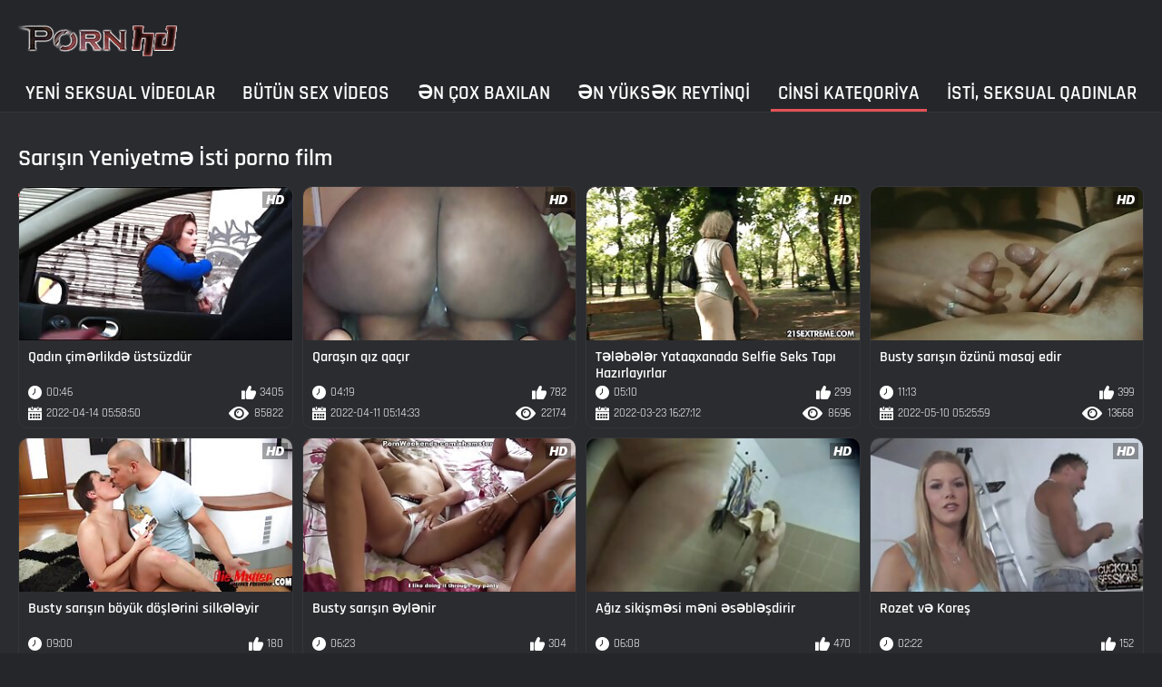

--- FILE ---
content_type: text/html; charset=UTF-8
request_url: https://az.pornofilmen.net/category/teen%2Bblonde
body_size: 6982
content:
<!DOCTYPE html><html lang="az"><head>
	<title>Sarışın Yeniyetmə XXX Videolar böyüklər üçün  | Porno ulduz  </title>
	<meta http-equiv="Content-Type" content="text/html; charset=utf-8">
	<meta name="description" content="Pulsuz  Sarışın Yeniyetmə Video böyüklər üçün cinsi boru Porno ulduz. Sevdiyiniz böyüklər filmlərini pulsuz olaraq paylaşın və əvəzində daha çox alın! ">
	<meta name="keywords" content="Porno ulduz, video klipləri, Pulsuz sex ">
    <meta name="viewport" content="width=device-width, initial-scale=1">
	<link rel="icon" href="/files/favicon.ico" type="image/x-icon">
	<link rel="shortcut icon" href="/files/favicon.ico" type="image/x-icon">
	<link href="/fonts/css2.css" rel="stylesheet">
    <link href="/css/all-responsive-metal.css" rel="stylesheet" type="text/css">
    <link href="https://az.pornofilmen.net/category/teen+blonde/" rel="canonical">
    <style>.duration, .rating, .added, .views, .item, .mammy{color:#FFF !important;}</style><style type="text/css">
	.sort--btn{
		background-color: #424242;
		color: #fff;
	}

	.eepron{
		display: none;
	}
@media screen and (max-width: 1153px){
	.mobile--menu--settings{
		width: 100%;
		position: absolute;
		right: -85%;
	}
	.header .logo{
		display: flex;
		width: 100%;
		justify-content: space-between;
	}
	.mobile--menu--settings .navigation .button{
		width: 30px;
	}
}
@media screen and (max-width: 320px){
.flexxing {
    padding: 0 0 0 50px;
    flex-wrap: unset !important;
}
.puflex {
    overflow-x: scroll;
    white-space: nowrap;
}
}
	</style>
<base target="_blank"><style type="text/css">.fancybox-margin{margin-right:17px;}</style></head>
<body>
<style>.container-switcher {
    margin-top: 3px;
    position: relative;
    display: inline-block;
}

.container-switcher span {
    z-index: 10;
    text-transform: lowercase;
    font-size: 11.1px;
    position: absolute;
    top: 1px;
    left: 7px;
    font-weight: bold;
    color: white;
}

.round {
    position: relative;
}

.round input[type="checkbox"] {

    position: relative;
    width: 65px;
    height: 29px;
    -webkit-appearance: none;
    outline: none;
    background: #343232;
    border-radius: 20px;
    transition: .5s;
    box-shadow: inset 0 0 5px rgba(0, 0, 0, .2);
}

.round input:checked[type="checkbox"] {
    background: #746f6f;
    border: solid 1px #303030;
}

.round input[type="checkbox"]:before {
    cursor: pointer;
    z-index: 10;
    content: '';
    position: absolute;
    width: 23px;
    height: 23px;
    border-radius: 20px;
    top: 3.12px;
    left: 3px;
    background: #4c4c4c;
    transition: .5s;
    transform: scale(1.1);
    box-shadow: 0 2px 5px rgba(0, 0, 0, .2);
}

#white img {
    cursor: pointer;
    top: 3px;
    position: absolute;
    left: -2.7px;
    width: 20px;
}

#dark img {
    cursor: pointer;
    position: absolute;
    top: 3px;
    left: 33px;
    width: 18px;
}

.round input:checked[type="checkbox"]:before {
    left: 37px;
    top: 2px;
}
/*</style>
<div class="container">
	<div class="header">
		<div class="logo">
			<a href="/"><img width="181" height="42" src="/images/logo.png" alt="Porn ulduz : 720p formatında böyüklər üçün pulsuz XXX videoları seyr edin "></a>
		</div>
					
				
					
		
	</div>
	<nav class="mobile--menu--settings">
		<div class="navigation">
			<button title="menu" class="button">
				<span class="icon">
					<span class="ico-bar"></span>
					<span class="ico-bar"></span>
					<span class="ico-bar"></span>
				</span>
			</button>
						<ul class="primary">
				
				
				
				<li >
					<a href="/">Yeni seksual Videolar </a>
				</li>
				<li >
					<a href="/all-videos.html" id="item2">Bütün sex videos </a>
				</li>
				<li>
					<a href="/popular-videos.html" id="item4">Ən çox baxılan </a>
				</li>
				<li>
					<a href="/top-videos.html" id="item3">Ən yüksək reytinqi </a>
				</li>
													<li class="selected">
						<a href="/cats.html" id="item6">Cinsi Kateqoriya </a>
					</li>
																	<li>
						<a href="/pornstar-list.html" id="item8">İsti, seksual qadınlar </a>
					</li>
			

																</ul>
			<ul class="secondary">
							</ul>
		</div>
	</nav>
<div class="content">


	<div class="main-content">
				<div class="main-container">
			<div id="list_videos_most_recent_videos">
		

		<div class="headline">
		<h2>			Sarışın Yeniyetmə İsti porno film 		</h2>
			</div>
<div class="box">
	<div class="list-videos">
		<div class="margin-fix" id="list_videos_most_recent_videos_items">
			<div class="item  ">
						<a href="/video/5900/qad%C4%B1n-%C3%A7im%C9%99rlikd%C9%99-%C3%BCsts%C3%BCzd%C3%BCr/" title="Qadın çimərlikdə üstsüzdür">
							<div class="img">
																	<img class="thumb" src="https://az.pornofilmen.net/media/thumbs/0/v05900.jpg?1649915930" alt="Qadın çimərlikdə üstsüzdür" width="320" height="180" style="display: block;">
																																																						<span class="ico-fav-0 " title="Seçilmişlərə əlavə et " data-fav-video-id="15640" data-fav-type="85822"></span>
																					<span class="ico-fav-1 " title="Sonra Bax " data-fav-video-id="15640" data-fav-type="1"></span>
																																			<span class="is-hd"></span>	                                                        

							</div>
							<strong class="title">
																Qadın çimərlikdə üstsüzdür
															</strong>
							<div class="wrap">
								<div class="duration">00:46</div>

																								<div class="rating">
								3405
								</div>
							</div>
							<div class="wrap">
																								<div class="added"><em>2022-04-14 05:58:50</em></div>
								<div class="views">85822</div>
							</div>
						</a>
											</div><div class="item  ">
						<a href="/video/1761/qara%C5%9F%C4%B1n-q%C4%B1z-qa%C3%A7%C4%B1r/" title="Qaraşın qız qaçır">
							<div class="img">
																	<img class="thumb" src="https://az.pornofilmen.net/media/thumbs/1/v01761.jpg?1649654073" alt="Qaraşın qız qaçır" width="320" height="180" style="display: block;">
																																																						<span class="ico-fav-0 " title="Seçilmişlərə əlavə et " data-fav-video-id="15640" data-fav-type="22174"></span>
																					<span class="ico-fav-1 " title="Sonra Bax " data-fav-video-id="15640" data-fav-type="1"></span>
																																			<span class="is-hd"></span>	                                                        

							</div>
							<strong class="title">
																Qaraşın qız qaçır
															</strong>
							<div class="wrap">
								<div class="duration">04:19</div>

																								<div class="rating">
								782
								</div>
							</div>
							<div class="wrap">
																								<div class="added"><em>2022-04-11 05:14:33</em></div>
								<div class="views">22174</div>
							</div>
						</a>
											</div><div class="item  ">
						<a href="https://az.pornofilmen.net/link.php" title="Tələbələr Yataqxanada Selfie Seks Tapı Hazırlayırlar">
							<div class="img">
																	<img class="thumb" src="https://az.pornofilmen.net/media/thumbs/2/v06732.jpg?1648052832" alt="Tələbələr Yataqxanada Selfie Seks Tapı Hazırlayırlar" width="320" height="180" style="display: block;">
																																																						<span class="ico-fav-0 " title="Seçilmişlərə əlavə et " data-fav-video-id="15640" data-fav-type="8696"></span>
																					<span class="ico-fav-1 " title="Sonra Bax " data-fav-video-id="15640" data-fav-type="1"></span>
																																			<span class="is-hd"></span>	                                                        

							</div>
							<strong class="title">
																Tələbələr Yataqxanada Selfie Seks Tapı Hazırlayırlar
															</strong>
							<div class="wrap">
								<div class="duration">05:10</div>

																								<div class="rating">
								299
								</div>
							</div>
							<div class="wrap">
																								<div class="added"><em>2022-03-23 16:27:12</em></div>
								<div class="views">8696</div>
							</div>
						</a>
											</div><div class="item  ">
						<a href="/video/825/busty-sar%C4%B1%C5%9F%C4%B1n-%C3%B6z%C3%BCn%C3%BC-masaj-edir/" title="Busty sarışın özünü masaj edir">
							<div class="img">
																	<img class="thumb" src="https://az.pornofilmen.net/media/thumbs/5/v00825.jpg?1652160359" alt="Busty sarışın özünü masaj edir" width="320" height="180" style="display: block;">
																																																						<span class="ico-fav-0 " title="Seçilmişlərə əlavə et " data-fav-video-id="15640" data-fav-type="13668"></span>
																					<span class="ico-fav-1 " title="Sonra Bax " data-fav-video-id="15640" data-fav-type="1"></span>
																																			<span class="is-hd"></span>	                                                        

							</div>
							<strong class="title">
																Busty sarışın özünü masaj edir
															</strong>
							<div class="wrap">
								<div class="duration">11:13</div>

																								<div class="rating">
								399
								</div>
							</div>
							<div class="wrap">
																								<div class="added"><em>2022-05-10 05:25:59</em></div>
								<div class="views">13668</div>
							</div>
						</a>
											</div><div class="item  ">
						<a href="https://az.pornofilmen.net/link.php" title="Busty sarışın böyük döşlərini silkələyir">
							<div class="img">
																	<img class="thumb" src="https://az.pornofilmen.net/media/thumbs/0/v04850.jpg?1649136445" alt="Busty sarışın böyük döşlərini silkələyir" width="320" height="180" style="display: block;">
																																																						<span class="ico-fav-0 " title="Seçilmişlərə əlavə et " data-fav-video-id="15640" data-fav-type="9960"></span>
																					<span class="ico-fav-1 " title="Sonra Bax " data-fav-video-id="15640" data-fav-type="1"></span>
																																			<span class="is-hd"></span>	                                                        

							</div>
							<strong class="title">
																Busty sarışın böyük döşlərini silkələyir
															</strong>
							<div class="wrap">
								<div class="duration">09:00</div>

																								<div class="rating">
								180
								</div>
							</div>
							<div class="wrap">
																								<div class="added"><em>2022-04-05 05:27:25</em></div>
								<div class="views">9960</div>
							</div>
						</a>
											</div><div class="item  ">
						<a href="/video/2043/busty-sar%C4%B1%C5%9F%C4%B1n-%C9%99yl%C9%99nir/" title="Busty sarışın əylənir">
							<div class="img">
																	<img class="thumb" src="https://az.pornofilmen.net/media/thumbs/3/v02043.jpg?1651461482" alt="Busty sarışın əylənir" width="320" height="180" style="display: block;">
																																																						<span class="ico-fav-0 " title="Seçilmişlərə əlavə et " data-fav-video-id="15640" data-fav-type="17052"></span>
																					<span class="ico-fav-1 " title="Sonra Bax " data-fav-video-id="15640" data-fav-type="1"></span>
																																			<span class="is-hd"></span>	                                                        

							</div>
							<strong class="title">
																Busty sarışın əylənir
															</strong>
							<div class="wrap">
								<div class="duration">06:23</div>

																								<div class="rating">
								304
								</div>
							</div>
							<div class="wrap">
																								<div class="added"><em>2022-05-02 03:18:02</em></div>
								<div class="views">17052</div>
							</div>
						</a>
											</div><div class="item  ">
						<a href="https://az.pornofilmen.net/link.php" title="Ağız sikişməsi məni əsəbləşdirir">
							<div class="img">
																	<img class="thumb" src="https://az.pornofilmen.net/media/thumbs/9/v09809.jpg?1648023100" alt="Ağız sikişməsi məni əsəbləşdirir" width="320" height="180" style="display: block;">
																																																						<span class="ico-fav-0 " title="Seçilmişlərə əlavə et " data-fav-video-id="15640" data-fav-type="26881"></span>
																					<span class="ico-fav-1 " title="Sonra Bax " data-fav-video-id="15640" data-fav-type="1"></span>
																																			<span class="is-hd"></span>	                                                        

							</div>
							<strong class="title">
																Ağız sikişməsi məni əsəbləşdirir
															</strong>
							<div class="wrap">
								<div class="duration">06:08</div>

																								<div class="rating">
								470
								</div>
							</div>
							<div class="wrap">
																								<div class="added"><em>2022-03-23 08:11:40</em></div>
								<div class="views">26881</div>
							</div>
						</a>
											</div><div class="item  ">
						<a href="/video/7252/rozet-v%C9%99-kore%C5%9F/" title="Rozet və Koreş">
							<div class="img">
																	<img class="thumb" src="https://az.pornofilmen.net/media/thumbs/2/v07252.jpg?1648078080" alt="Rozet və Koreş" width="320" height="180" style="display: block;">
																																																						<span class="ico-fav-0 " title="Seçilmişlərə əlavə et " data-fav-video-id="15640" data-fav-type="8851"></span>
																					<span class="ico-fav-1 " title="Sonra Bax " data-fav-video-id="15640" data-fav-type="1"></span>
																																			<span class="is-hd"></span>	                                                        

							</div>
							<strong class="title">
																Rozet və Koreş
															</strong>
							<div class="wrap">
								<div class="duration">02:22</div>

																								<div class="rating">
								152
								</div>
							</div>
							<div class="wrap">
																								<div class="added"><em>2022-03-23 23:28:00</em></div>
								<div class="views">8851</div>
							</div>
						</a>
											</div><div class="item  ">
						<a href="https://az.pornofilmen.net/link.php" title="Bir sarışın ətəyini qaldırır">
							<div class="img">
																	<img class="thumb" src="https://az.pornofilmen.net/media/thumbs/0/v04520.jpg?1647306813" alt="Bir sarışın ətəyini qaldırır" width="320" height="180" style="display: block;">
																																																						<span class="ico-fav-0 " title="Seçilmişlərə əlavə et " data-fav-video-id="15640" data-fav-type="13852"></span>
																					<span class="ico-fav-1 " title="Sonra Bax " data-fav-video-id="15640" data-fav-type="1"></span>
																																			<span class="is-hd"></span>	                                                        

							</div>
							<strong class="title">
																Bir sarışın ətəyini qaldırır
															</strong>
							<div class="wrap">
								<div class="duration">06:00</div>

																								<div class="rating">
								230
								</div>
							</div>
							<div class="wrap">
																								<div class="added"><em>2022-03-15 01:13:33</em></div>
								<div class="views">13852</div>
							</div>
						</a>
											</div><div class="item  ">
						<a href="/video/7521/chick-b%C9%99zi-o%C4%9Flanlar-%C3%BC%C3%A7%C3%BCn-%C3%A7%C4%B1x%C4%B1%C5%9F-edir/" title="Chick bəzi oğlanlar üçün çıxış edir">
							<div class="img">
																	<img class="thumb" src="https://az.pornofilmen.net/media/thumbs/1/v07521.jpg?1648312571" alt="Chick bəzi oğlanlar üçün çıxış edir" width="320" height="180" style="display: block;">
																																																						<span class="ico-fav-0 " title="Seçilmişlərə əlavə et " data-fav-video-id="15640" data-fav-type="11254"></span>
																					<span class="ico-fav-1 " title="Sonra Bax " data-fav-video-id="15640" data-fav-type="1"></span>
																																			<span class="is-hd"></span>	                                                        

							</div>
							<strong class="title">
																Chick bəzi oğlanlar üçün çıxış edir
															</strong>
							<div class="wrap">
								<div class="duration">08:00</div>

																								<div class="rating">
								167
								</div>
							</div>
							<div class="wrap">
																								<div class="added"><em>2022-03-26 16:36:11</em></div>
								<div class="views">11254</div>
							</div>
						</a>
											</div><div class="item  ">
						<a href="/video/5611/b%C3%B6y%C3%BCk-dostum-hottie-n%C3%BCfuz-edir/" title="Böyük dostum hottie nüfuz edir">
							<div class="img">
																	<img class="thumb" src="https://az.pornofilmen.net/media/thumbs/1/v05611.jpg?1647393189" alt="Böyük dostum hottie nüfuz edir" width="320" height="180" style="display: block;">
																																																						<span class="ico-fav-0 " title="Seçilmişlərə əlavə et " data-fav-video-id="15640" data-fav-type="7310"></span>
																					<span class="ico-fav-1 " title="Sonra Bax " data-fav-video-id="15640" data-fav-type="1"></span>
																																			<span class="is-hd"></span>	                                                        

							</div>
							<strong class="title">
																Böyük dostum hottie nüfuz edir
															</strong>
							<div class="wrap">
								<div class="duration">02:49</div>

																								<div class="rating">
								106
								</div>
							</div>
							<div class="wrap">
																								<div class="added"><em>2022-03-16 01:13:09</em></div>
								<div class="views">7310</div>
							</div>
						</a>
											</div><div class="item  ">
						<a href="https://az.pornofilmen.net/link.php" title="Anal seksə yeni başlayanlar">
							<div class="img">
																	<img class="thumb" src="https://az.pornofilmen.net/media/thumbs/4/v07734.jpg?1652325820" alt="Anal seksə yeni başlayanlar" width="320" height="180" style="display: block;">
																																																						<span class="ico-fav-0 " title="Seçilmişlərə əlavə et " data-fav-video-id="15640" data-fav-type="11091"></span>
																					<span class="ico-fav-1 " title="Sonra Bax " data-fav-video-id="15640" data-fav-type="1"></span>
																																			<span class="is-hd"></span>	                                                        

							</div>
							<strong class="title">
																Anal seksə yeni başlayanlar
															</strong>
							<div class="wrap">
								<div class="duration">08:16</div>

																								<div class="rating">
								160
								</div>
							</div>
							<div class="wrap">
																								<div class="added"><em>2022-05-12 03:23:40</em></div>
								<div class="views">11091</div>
							</div>
						</a>
											</div><div class="item  ">
						<a href="/video/1330/mavi-g%C3%B6zl%C3%BC-sevimli-sar%C4%B1%C5%9F%C4%B1n-kamerada-%C3%A7%C4%B1lpaqd%C4%B1r/" title="Mavi gözlü sevimli sarışın kamerada çılpaqdır">
							<div class="img">
																	<img class="thumb" src="https://az.pornofilmen.net/media/thumbs/0/v01330.jpg?1647301805" alt="Mavi gözlü sevimli sarışın kamerada çılpaqdır" width="320" height="180" style="display: block;">
																																																						<span class="ico-fav-0 " title="Seçilmişlərə əlavə et " data-fav-video-id="15640" data-fav-type="5150"></span>
																					<span class="ico-fav-1 " title="Sonra Bax " data-fav-video-id="15640" data-fav-type="1"></span>
																																			<span class="is-hd"></span>	                                                        

							</div>
							<strong class="title">
																Mavi gözlü sevimli sarışın kamerada çılpaqdır
															</strong>
							<div class="wrap">
								<div class="duration">01:36</div>

																								<div class="rating">
								70
								</div>
							</div>
							<div class="wrap">
																								<div class="added"><em>2022-03-14 23:50:05</em></div>
								<div class="views">5150</div>
							</div>
						</a>
											</div><div class="item  ">
						<a href="https://az.pornofilmen.net/link.php" title="Bədən və onun pişik görmək istəyir">
							<div class="img">
																	<img class="thumb" src="https://az.pornofilmen.net/media/thumbs/0/v06840.jpg?1647275847" alt="Bədən və onun pişik görmək istəyir" width="320" height="180" style="display: block;">
																																																						<span class="ico-fav-0 " title="Seçilmişlərə əlavə et " data-fav-video-id="15640" data-fav-type="10736"></span>
																					<span class="ico-fav-1 " title="Sonra Bax " data-fav-video-id="15640" data-fav-type="1"></span>
																																			<span class="is-hd"></span>	                                                        

							</div>
							<strong class="title">
																Bədən və onun pişik görmək istəyir
															</strong>
							<div class="wrap">
								<div class="duration">01:46</div>

																								<div class="rating">
								145
								</div>
							</div>
							<div class="wrap">
																								<div class="added"><em>2022-03-14 16:37:27</em></div>
								<div class="views">10736</div>
							</div>
						</a>
											</div><div class="item  ">
						<a href="/video/9972/ki%C3%A7ik-k%C3%B6rp%C9%99-%C3%B6z%C3%BCn%C3%BC-g%C3%B6st%C9%99rir/" title="Kiçik körpə özünü göstərir">
							<div class="img">
																	<img class="thumb" src="https://az.pornofilmen.net/media/thumbs/2/v09972.jpg?1650264306" alt="Kiçik körpə özünü göstərir" width="320" height="180" style="display: block;">
																																																						<span class="ico-fav-0 " title="Seçilmişlərə əlavə et " data-fav-video-id="15640" data-fav-type="12661"></span>
																					<span class="ico-fav-1 " title="Sonra Bax " data-fav-video-id="15640" data-fav-type="1"></span>
																																			<span class="is-hd"></span>	                                                        

							</div>
							<strong class="title">
																Kiçik körpə özünü göstərir
															</strong>
							<div class="wrap">
								<div class="duration">05:22</div>

																								<div class="rating">
								169
								</div>
							</div>
							<div class="wrap">
																								<div class="added"><em>2022-04-18 06:45:06</em></div>
								<div class="views">12661</div>
							</div>
						</a>
											</div><div class="item  ">
						<a href="https://az.pornofilmen.net/link.php" title="Slut bəzi seksual əmmə edir">
							<div class="img">
																	<img class="thumb" src="https://az.pornofilmen.net/media/thumbs/4/v00254.jpg?1649134122" alt="Slut bəzi seksual əmmə edir" width="320" height="180" style="display: block;">
																																																						<span class="ico-fav-0 " title="Seçilmişlərə əlavə et " data-fav-video-id="15640" data-fav-type="8102"></span>
																					<span class="ico-fav-1 " title="Sonra Bax " data-fav-video-id="15640" data-fav-type="1"></span>
																																			<span class="is-hd"></span>	                                                        

							</div>
							<strong class="title">
																Slut bəzi seksual əmmə edir
															</strong>
							<div class="wrap">
								<div class="duration">08:29</div>

																								<div class="rating">
								105
								</div>
							</div>
							<div class="wrap">
																								<div class="added"><em>2022-04-05 04:48:42</em></div>
								<div class="views">8102</div>
							</div>
						</a>
											</div><div class="item  ">
						<a href="https://az.pornofilmen.net/link.php" title="O, bbc-ni sevir">
							<div class="img">
																	<img class="thumb" src="https://az.pornofilmen.net/media/thumbs/2/v00012.jpg?1648783081" alt="O, bbc-ni sevir" width="320" height="180" style="display: block;">
																																																						<span class="ico-fav-0 " title="Seçilmişlərə əlavə et " data-fav-video-id="15640" data-fav-type="8203"></span>
																					<span class="ico-fav-1 " title="Sonra Bax " data-fav-video-id="15640" data-fav-type="1"></span>
																																			<span class="is-hd"></span>	                                                        

							</div>
							<strong class="title">
																O, bbc-ni sevir
															</strong>
							<div class="wrap">
								<div class="duration">03:31</div>

																								<div class="rating">
								102
								</div>
							</div>
							<div class="wrap">
																								<div class="added"><em>2022-04-01 03:18:01</em></div>
								<div class="views">8203</div>
							</div>
						</a>
											</div><div class="item  ">
						<a href="https://az.pornofilmen.net/link.php" title="Tünd saçlı yeniyetmə babe mastürbasyon və lanet">
							<div class="img">
																	<img class="thumb" src="https://az.pornofilmen.net/media/thumbs/4/v05364.jpg?1648366889" alt="Tünd saçlı yeniyetmə babe mastürbasyon və lanet" width="320" height="180" style="display: block;">
																																																						<span class="ico-fav-0 " title="Seçilmişlərə əlavə et " data-fav-video-id="15640" data-fav-type="10655"></span>
																					<span class="ico-fav-1 " title="Sonra Bax " data-fav-video-id="15640" data-fav-type="1"></span>
																																			<span class="is-hd"></span>	                                                        

							</div>
							<strong class="title">
																Tünd saçlı yeniyetmə babe mastürbasyon və lanet
															</strong>
							<div class="wrap">
								<div class="duration">02:58</div>

																								<div class="rating">
								121
								</div>
							</div>
							<div class="wrap">
																								<div class="added"><em>2022-03-27 07:41:29</em></div>
								<div class="views">10655</div>
							</div>
						</a>
											</div><div class="item  ">
						<a href="https://az.pornofilmen.net/link.php" title="Sarışın dildosundan istifadə edir">
							<div class="img">
																	<img class="thumb" src="https://az.pornofilmen.net/media/thumbs/7/v02927.jpg?1647944957" alt="Sarışın dildosundan istifadə edir" width="320" height="180" style="display: block;">
																																																						<span class="ico-fav-0 " title="Seçilmişlərə əlavə et " data-fav-video-id="15640" data-fav-type="8700"></span>
																					<span class="ico-fav-1 " title="Sonra Bax " data-fav-video-id="15640" data-fav-type="1"></span>
																																			<span class="is-hd"></span>	                                                        

							</div>
							<strong class="title">
																Sarışın dildosundan istifadə edir
															</strong>
							<div class="wrap">
								<div class="duration">01:27</div>

																								<div class="rating">
								91
								</div>
							</div>
							<div class="wrap">
																								<div class="added"><em>2022-03-22 10:29:17</em></div>
								<div class="views">8700</div>
							</div>
						</a>
											</div><div class="item  ">
						<a href="/video/7676/b%C3%B6y%C3%BCk-d%C3%B6%C5%9Fl%C9%99r-burada-n%C3%BCmayi%C5%9F-etdirilir/" title="Böyük döşlər burada nümayiş etdirilir">
							<div class="img">
																	<img class="thumb" src="https://az.pornofilmen.net/media/thumbs/6/v07676.jpg?1647530027" alt="Böyük döşlər burada nümayiş etdirilir" width="320" height="180" style="display: block;">
																																																						<span class="ico-fav-0 " title="Seçilmişlərə əlavə et " data-fav-video-id="15640" data-fav-type="7769"></span>
																					<span class="ico-fav-1 " title="Sonra Bax " data-fav-video-id="15640" data-fav-type="1"></span>
																																			<span class="is-hd"></span>	                                                        

							</div>
							<strong class="title">
																Böyük döşlər burada nümayiş etdirilir
															</strong>
							<div class="wrap">
								<div class="duration">13:35</div>

																								<div class="rating">
								76
								</div>
							</div>
							<div class="wrap">
																								<div class="added"><em>2022-03-17 15:13:47</em></div>
								<div class="views">7769</div>
							</div>
						</a>
											</div><div class="item  ">
						<a href="/video/56/g%C9%99nc-fahi%C5%9F%C9%99-m%C3%BC%C5%9Ft%C9%99rini-sevindirir/" title="Gənc fahişə müştərini sevindirir">
							<div class="img">
																	<img class="thumb" src="https://az.pornofilmen.net/media/thumbs/6/v00056.jpg?1650419075" alt="Gənc fahişə müştərini sevindirir" width="320" height="180" style="display: block;">
																																																						<span class="ico-fav-0 " title="Seçilmişlərə əlavə et " data-fav-video-id="15640" data-fav-type="7043"></span>
																					<span class="ico-fav-1 " title="Sonra Bax " data-fav-video-id="15640" data-fav-type="1"></span>
																																			<span class="is-hd"></span>	                                                        

							</div>
							<strong class="title">
																Gənc fahişə müştərini sevindirir
															</strong>
							<div class="wrap">
								<div class="duration">06:56</div>

																								<div class="rating">
								67
								</div>
							</div>
							<div class="wrap">
																								<div class="added"><em>2022-04-20 01:44:35</em></div>
								<div class="views">7043</div>
							</div>
						</a>
											</div><div class="item  ">
						<a href="/video/2219/sevimli-yeniyetm%C9%99-bir-xoruz-%C9%99mm%C9%99kd%C9%99dir/" title="Sevimli yeniyetmə bir xoruz əmməkdədir">
							<div class="img">
																	<img class="thumb" src="https://az.pornofilmen.net/media/thumbs/9/v02219.jpg?1652321204" alt="Sevimli yeniyetmə bir xoruz əmməkdədir" width="320" height="180" style="display: block;">
																																																						<span class="ico-fav-0 " title="Seçilmişlərə əlavə et " data-fav-video-id="15640" data-fav-type="8460"></span>
																					<span class="ico-fav-1 " title="Sonra Bax " data-fav-video-id="15640" data-fav-type="1"></span>
																																			<span class="is-hd"></span>	                                                        

							</div>
							<strong class="title">
																Sevimli yeniyetmə bir xoruz əmməkdədir
															</strong>
							<div class="wrap">
								<div class="duration">07:56</div>

																								<div class="rating">
								80
								</div>
							</div>
							<div class="wrap">
																								<div class="added"><em>2022-05-12 02:06:44</em></div>
								<div class="views">8460</div>
							</div>
						</a>
											</div><div class="item  ">
						<a href="/video/889/i-sti-g%C3%B6tl%C3%BC-c%C3%BCc%C9%99/" title="İsti götlü cücə">
							<div class="img">
																	<img class="thumb" src="https://az.pornofilmen.net/media/thumbs/9/v00889.jpg?1648515341" alt="İsti götlü cücə" width="320" height="180" style="display: block;">
																																																						<span class="ico-fav-0 " title="Seçilmişlərə əlavə et " data-fav-video-id="15640" data-fav-type="8276"></span>
																					<span class="ico-fav-1 " title="Sonra Bax " data-fav-video-id="15640" data-fav-type="1"></span>
																																			<span class="is-hd"></span>	                                                        

							</div>
							<strong class="title">
																İsti götlü cücə
															</strong>
							<div class="wrap">
								<div class="duration">03:27</div>

																								<div class="rating">
								69
								</div>
							</div>
							<div class="wrap">
																								<div class="added"><em>2022-03-29 00:55:41</em></div>
								<div class="views">8276</div>
							</div>
						</a>
											</div><div class="item  ">
						<a href="/video/737/sar%C4%B1%C5%9F%C4%B1n-onun-qoparmas%C4%B1-il%C9%99-oynay%C4%B1r/" title="Sarışın onun qoparması ilə oynayır">
							<div class="img">
																	<img class="thumb" src="https://az.pornofilmen.net/media/thumbs/7/v00737.jpg?1648605646" alt="Sarışın onun qoparması ilə oynayır" width="320" height="180" style="display: block;">
																																																						<span class="ico-fav-0 " title="Seçilmişlərə əlavə et " data-fav-video-id="15640" data-fav-type="9069"></span>
																					<span class="ico-fav-1 " title="Sonra Bax " data-fav-video-id="15640" data-fav-type="1"></span>
																																			<span class="is-hd"></span>	                                                        

							</div>
							<strong class="title">
																Sarışın onun qoparması ilə oynayır
															</strong>
							<div class="wrap">
								<div class="duration">06:00</div>

																								<div class="rating">
								75
								</div>
							</div>
							<div class="wrap">
																								<div class="added"><em>2022-03-30 02:00:46</em></div>
								<div class="views">9069</div>
							</div>
						</a>
											</div><div class="item  ">
						<a href="/video/9147/esmer-larissa-%C3%B6z-pi%C5%9Fiyini-g%C3%B6st%C9%99rir/" title="Esmer Larissa öz pişiyini göstərir">
							<div class="img">
																	<img class="thumb" src="https://az.pornofilmen.net/media/thumbs/7/v09147.jpg?1649825397" alt="Esmer Larissa öz pişiyini göstərir" width="320" height="180" style="display: block;">
																																																						<span class="ico-fav-0 " title="Seçilmişlərə əlavə et " data-fav-video-id="15640" data-fav-type="7439"></span>
																					<span class="ico-fav-1 " title="Sonra Bax " data-fav-video-id="15640" data-fav-type="1"></span>
																																			<span class="is-hd"></span>	                                                        

							</div>
							<strong class="title">
																Esmer Larissa öz pişiyini göstərir
															</strong>
							<div class="wrap">
								<div class="duration">06:50</div>

																								<div class="rating">
								55
								</div>
							</div>
							<div class="wrap">
																								<div class="added"><em>2022-04-13 04:49:57</em></div>
								<div class="views">7439</div>
							</div>
						</a>
											</div><div class="item  ">
						<a href="/video/5689/qara-diz-%C3%A7%C3%B6km%C3%BC%C5%9F-v%C9%99-%C9%99mzikli-xoruzda-sevimli-sar%C4%B1%C5%9F%C4%B1n/" title="Qara diz çökmüş və əmzikli xoruzda sevimli sarışın">
							<div class="img">
																	<img class="thumb" src="https://az.pornofilmen.net/media/thumbs/9/v05689.jpg?1647277797" alt="Qara diz çökmüş və əmzikli xoruzda sevimli sarışın" width="320" height="180" style="display: block;">
																																																						<span class="ico-fav-0 " title="Seçilmişlərə əlavə et " data-fav-video-id="15640" data-fav-type="7159"></span>
																					<span class="ico-fav-1 " title="Sonra Bax " data-fav-video-id="15640" data-fav-type="1"></span>
																																			<span class="is-hd"></span>	                                                        

							</div>
							<strong class="title">
																Qara diz çökmüş və əmzikli xoruzda sevimli sarışın
															</strong>
							<div class="wrap">
								<div class="duration">02:42</div>

																								<div class="rating">
								49
								</div>
							</div>
							<div class="wrap">
																								<div class="added"><em>2022-03-14 17:09:57</em></div>
								<div class="views">7159</div>
							</div>
						</a>
											</div><div class="item  ">
						<a href="/video/6180/yeniyetm%C9%99-paltar%C4%B1n%C4%B1-%C3%A7%C4%B1xar%C4%B1r/" title="Yeniyetmə paltarını çıxarır">
							<div class="img">
																	<img class="thumb" src="https://az.pornofilmen.net/media/thumbs/0/v06180.jpg?1648059917" alt="Yeniyetmə paltarını çıxarır" width="320" height="180" style="display: block;">
																																																						<span class="ico-fav-0 " title="Seçilmişlərə əlavə et " data-fav-video-id="15640" data-fav-type="4154"></span>
																					<span class="ico-fav-1 " title="Sonra Bax " data-fav-video-id="15640" data-fav-type="1"></span>
																																			<span class="is-hd"></span>	                                                        

							</div>
							<strong class="title">
																Yeniyetmə paltarını çıxarır
															</strong>
							<div class="wrap">
								<div class="duration">01:20</div>

																								<div class="rating">
								28
								</div>
							</div>
							<div class="wrap">
																								<div class="added"><em>2022-03-23 18:25:17</em></div>
								<div class="views">4154</div>
							</div>
						</a>
											</div><div class="item  ">
						<a href="/video/7590/esmer-qad%C4%B1n-m%C9%99m%C9%99-uclar%C4%B1-il%C9%99-oynay%C4%B1r/" title="Esmer qadın məmə ucları ilə oynayır">
							<div class="img">
																	<img class="thumb" src="https://az.pornofilmen.net/media/thumbs/0/v07590.jpg?1651798914" alt="Esmer qadın məmə ucları ilə oynayır" width="320" height="180" style="display: block;">
																																																						<span class="ico-fav-0 " title="Seçilmişlərə əlavə et " data-fav-video-id="15640" data-fav-type="6266"></span>
																					<span class="ico-fav-1 " title="Sonra Bax " data-fav-video-id="15640" data-fav-type="1"></span>
																																			<span class="is-hd"></span>	                                                        

							</div>
							<strong class="title">
																Esmer qadın məmə ucları ilə oynayır
															</strong>
							<div class="wrap">
								<div class="duration">06:08</div>

																								<div class="rating">
								42
								</div>
							</div>
							<div class="wrap">
																								<div class="added"><em>2022-05-06 01:01:54</em></div>
								<div class="views">6266</div>
							</div>
						</a>
											</div><div class="item  ">
						<a href="/video/5457/seksual-s%C3%BCrt%C3%BCk-qara-xoruz-hiss-edir/" title="Seksual sürtük qara xoruz hiss edir">
							<div class="img">
																	<img class="thumb" src="https://az.pornofilmen.net/media/thumbs/7/v05457.jpg?1648418396" alt="Seksual sürtük qara xoruz hiss edir" width="320" height="180" style="display: block;">
																																																						<span class="ico-fav-0 " title="Seçilmişlərə əlavə et " data-fav-video-id="15640" data-fav-type="6173"></span>
																					<span class="ico-fav-1 " title="Sonra Bax " data-fav-video-id="15640" data-fav-type="1"></span>
																																			<span class="is-hd"></span>	                                                        

							</div>
							<strong class="title">
																Seksual sürtük qara xoruz hiss edir
															</strong>
							<div class="wrap">
								<div class="duration">10:17</div>

																								<div class="rating">
								40
								</div>
							</div>
							<div class="wrap">
																								<div class="added"><em>2022-03-27 21:59:56</em></div>
								<div class="views">6173</div>
							</div>
						</a>
											</div><div class="item  ">
						<a href="/video/6036/q%C4%B1z-qar%C5%9F%C4%B1m%C4%B1zda-mast%C3%BCrbasyon-edir/" title="Qız qarşımızda mastürbasyon edir">
							<div class="img">
																	<img class="thumb" src="https://az.pornofilmen.net/media/thumbs/6/v06036.jpg?1647447675" alt="Qız qarşımızda mastürbasyon edir" width="320" height="180" style="display: block;">
																																																						<span class="ico-fav-0 " title="Seçilmişlərə əlavə et " data-fav-video-id="15640" data-fav-type="6998"></span>
																					<span class="ico-fav-1 " title="Sonra Bax " data-fav-video-id="15640" data-fav-type="1"></span>
																																			<span class="is-hd"></span>	                                                        

							</div>
							<strong class="title">
																Qız qarşımızda mastürbasyon edir
															</strong>
							<div class="wrap">
								<div class="duration">06:12</div>

																								<div class="rating">
								45
								</div>
							</div>
							<div class="wrap">
																								<div class="added"><em>2022-03-16 16:21:15</em></div>
								<div class="views">6998</div>
							</div>
						</a>
											</div><div class="item  ">
						<a href="/video/6705/seksual-qad%C4%B1nlar-bunu-it-t%C9%99rzind%C9%99-edir/" title="Seksual qadınlar bunu it tərzində edir">
							<div class="img">
																	<img class="thumb" src="https://az.pornofilmen.net/media/thumbs/5/v06705.jpg?1649995384" alt="Seksual qadınlar bunu it tərzində edir" width="320" height="180" style="display: block;">
																																																						<span class="ico-fav-0 " title="Seçilmişlərə əlavə et " data-fav-video-id="15640" data-fav-type="3654"></span>
																					<span class="ico-fav-1 " title="Sonra Bax " data-fav-video-id="15640" data-fav-type="1"></span>
																																			<span class="is-hd"></span>	                                                        

							</div>
							<strong class="title">
																Seksual qadınlar bunu it tərzində edir
															</strong>
							<div class="wrap">
								<div class="duration">14:05</div>

																								<div class="rating">
								23
								</div>
							</div>
							<div class="wrap">
																								<div class="added"><em>2022-04-15 04:03:04</em></div>
								<div class="views">3654</div>
							</div>
						</a>
											</div><div class="item  ">
						<a href="/video/2396/onun-ke%C3%A7%C9%99l-%C3%A7%C9%99hray%C4%B1-twat-%C3%BC%C3%A7%C3%BCn-s%C9%99rt-s%C3%BCm%C3%BCk/" title="Onun keçəl çəhrayı twat üçün sərt sümük">
							<div class="img">
																	<img class="thumb" src="https://az.pornofilmen.net/media/thumbs/6/v02396.jpg?1652661822" alt="Onun keçəl çəhrayı twat üçün sərt sümük" width="320" height="180" style="display: block;">
																																																						<span class="ico-fav-0 " title="Seçilmişlərə əlavə et " data-fav-video-id="15640" data-fav-type="4594"></span>
																					<span class="ico-fav-1 " title="Sonra Bax " data-fav-video-id="15640" data-fav-type="1"></span>
																																			<span class="is-hd"></span>	                                                        

							</div>
							<strong class="title">
																Onun keçəl çəhrayı twat üçün sərt sümük
															</strong>
							<div class="wrap">
								<div class="duration">03:56</div>

																								<div class="rating">
								28
								</div>
							</div>
							<div class="wrap">
																								<div class="added"><em>2022-05-16 00:43:42</em></div>
								<div class="views">4594</div>
							</div>
						</a>
											</div>
												</div>
	</div>
</div>				<style>
a.button {
    display: inline-block;
    padding: 10 5px;
    min-width: 36px;
    background-color: #fff;
    margin: 5px 5px 0 0;
    border-radius: 3px;
    border: 1px solid #ccc;
    box-shadow: 3px 3px 3px #ccc;
    box-shadow: 0 3px 5px 0 rgb(0 1 1 / 0%);
    font-size: 14px;
    }
    a.button.current {
 
    background-color: #e74c3c;
    color: #fff;
 display: inline-block;
    padding: 10 5px;
    min-width: 36px;
   
    margin: 5px 5px 0 0;
    border-radius: 3px;
    border: 1px solid #ccc;
    box-shadow: 3px 3px 3px #ccc;
    box-shadow: 0 3px 5px 0 rgb(0 1 1 / 0%);
    font-size: 14px;
   

        
    } 
    
    .paginator {    width: 100%;
    overflow: hidden;
    text-align: center;
    font-size: 0;
    padding: 10px 0 0 0;  }
    
    .paginator a {   color: #000;
    text-decoration: none;}
    .paginator a:hover {   color: #fff; 
     background:#e74c3c;
    }
   

		</style>		


<div class="paginator"><a href='https://az.pornofilmen.net/category/teen+blonde?page=1' class='button current'>1</a> <a href='https://az.pornofilmen.net/category/teen+blonde?page=2' class='button'>2</a> <a href='https://az.pornofilmen.net/category/teen+blonde?page=3' class='button'>3</a> <a href='https://az.pornofilmen.net/category/teen+blonde?page=4' class='button'>4</a> <a href='https://az.pornofilmen.net/category/teen+blonde?page=5' class='button'>5</a> <a href='https://az.pornofilmen.net/category/teen+blonde?page=6' class='button'>6</a> <a href='https://az.pornofilmen.net/category/teen+blonde?page=7' class='button'>7</a> <a href='https://az.pornofilmen.net/category/teen+blonde?page=8' class='button'>8</a> <a href='https://az.pornofilmen.net/category/teen+blonde?page=9' class='button'>9</a> <a href='https://az.pornofilmen.net/category/teen+blonde?page=10' class='button'>10</a> <a href='https://az.pornofilmen.net/category/teen+blonde?page=11' class='button'>11</a> <a href='https://az.pornofilmen.net/category/teen+blonde?page=2' class='button'><span>&rarr;</span></a></div>
	
</div>
		</div>
	</div>
			<div class="box tags-cloud">
		
	
		<a href="/tag-list.html" class="all">Bütün Yazıları Göstər </a>
</div>

	</div>


			</div>


<div class="footer">
	<div class="footer-wrap">
	
		<div class="copyright">
			2022 <a href="/">Pulsuz porn ulduz : 720p HD formatında böyüklər üçün pulsuz XXX Videolar baxın </a><br>
			Bütün hüquqlar qorunur. 
		</div>
		<div class="txt">
		</div>
	</div>

	




	
	</div>
<style>
.tototo{
display: none;
position: fixed;
bottom: 40px;
left: 20px;
z-index: 9999;
border: none;
outline: none;
background: url(/images/top.png) no-repeat;
cursor: pointer;
padding: 0px;
width: 40px;
height: 40px;
}
</style>



</body></html>